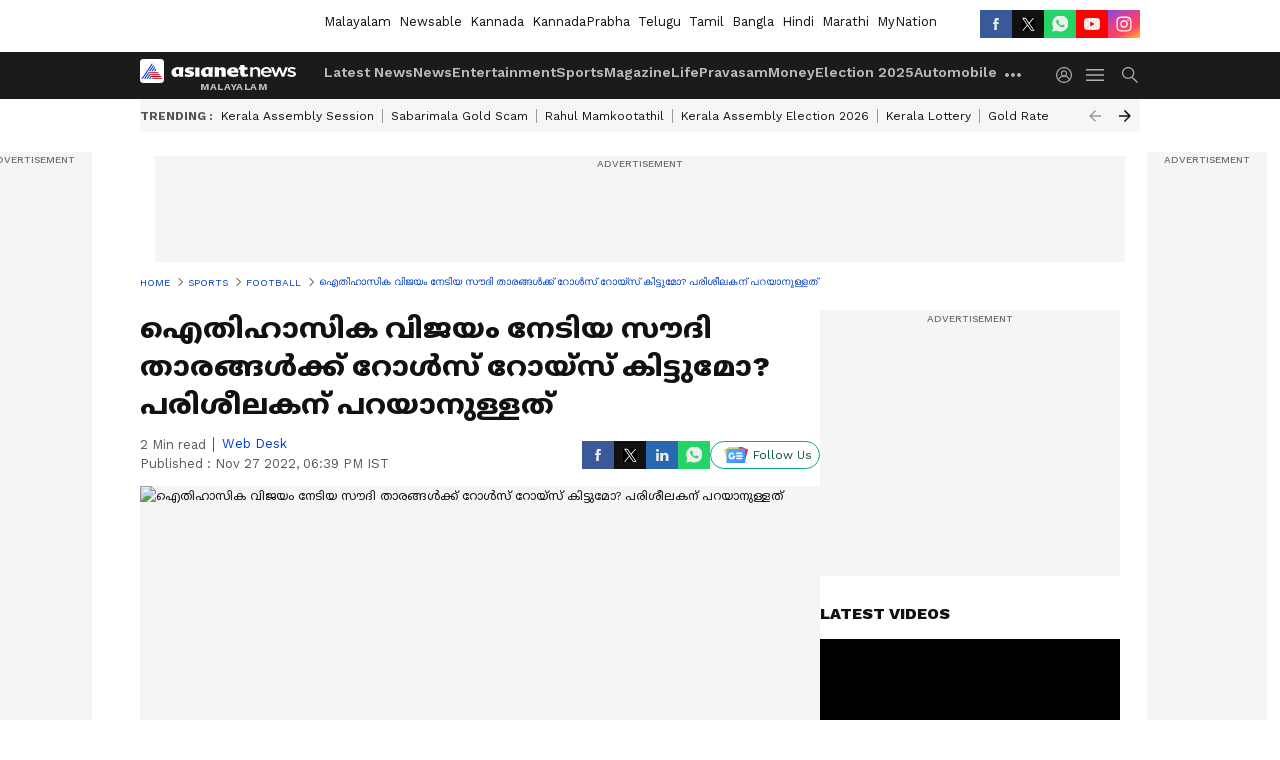

--- FILE ---
content_type: text/html; charset=utf-8
request_url: https://www.google.com/recaptcha/api2/aframe
body_size: 268
content:
<!DOCTYPE HTML><html><head><meta http-equiv="content-type" content="text/html; charset=UTF-8"></head><body><script nonce="NTvWQpb85UBAVWtxT583Lg">/** Anti-fraud and anti-abuse applications only. See google.com/recaptcha */ try{var clients={'sodar':'https://pagead2.googlesyndication.com/pagead/sodar?'};window.addEventListener("message",function(a){try{if(a.source===window.parent){var b=JSON.parse(a.data);var c=clients[b['id']];if(c){var d=document.createElement('img');d.src=c+b['params']+'&rc='+(localStorage.getItem("rc::a")?sessionStorage.getItem("rc::b"):"");window.document.body.appendChild(d);sessionStorage.setItem("rc::e",parseInt(sessionStorage.getItem("rc::e")||0)+1);localStorage.setItem("rc::h",'1768948710924');}}}catch(b){}});window.parent.postMessage("_grecaptcha_ready", "*");}catch(b){}</script></body></html>

--- FILE ---
content_type: application/javascript; charset=utf-8
request_url: https://fundingchoicesmessages.google.com/f/AGSKWxVkK0_VcgELQZXZGoSsUWbCQQmb_coA_yBxvCmqRsADMMa49t_XsyDmKCbzG9FoIfb1akD9dDAEVT9xCjf-xIxu8wS7G3pmaE85_yNra2cXvh0PgugeBy86fTqfj5AkrBbS2JMrBXnkdEXgfYMbPehy56JaaZNsH61ROjSwuZLkrqUwnRXc8DyZyNPF/_/adevents.=DisplayAd&_120x600a./css/adsense/adright.
body_size: -1290
content:
window['63460fe8-935e-4df3-9322-e6f4e3cb72df'] = true;